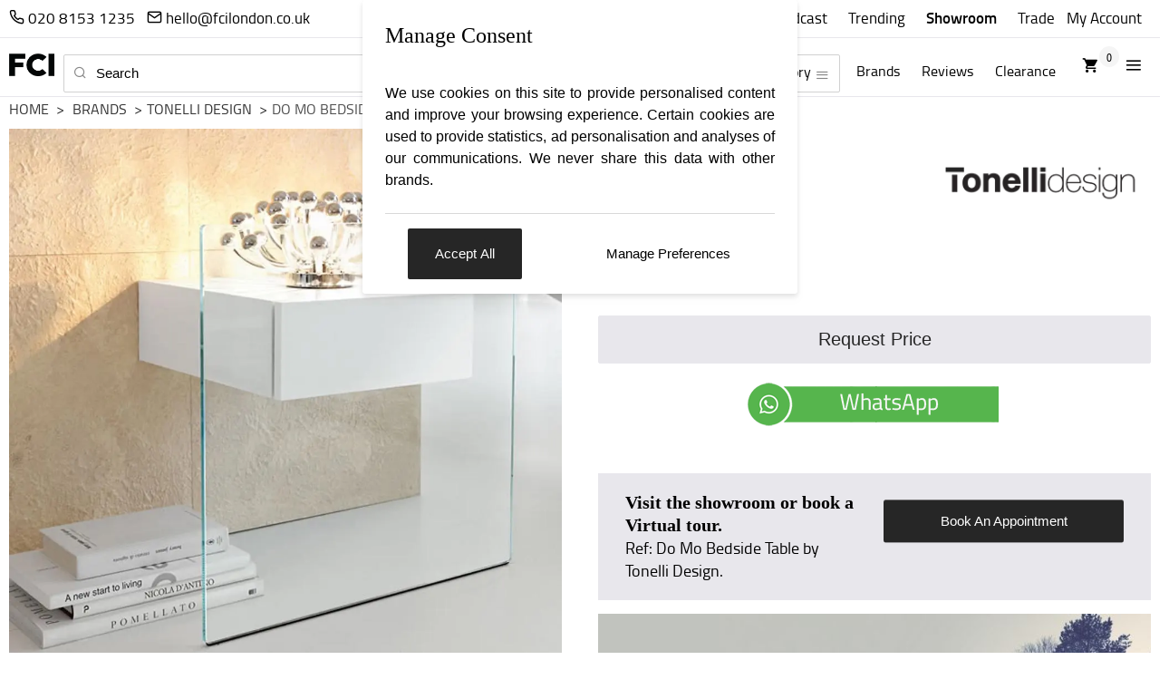

--- FILE ---
content_type: text/html; charset=UTF-8
request_url: https://www.fcilondon.co.uk/do-mo-bedside-table-by-tonelli-design.html
body_size: 15485
content:
<!doctype html><html lang="en-GB">
	<head><script>(function(w,i,g){w[g]=w[g]||[];if(typeof w[g].push=='function')w[g].push(i)})
(window,'GTM-MHZ76M','google_tags_first_party');</script><script>(function(w,d,s,l){w[l]=w[l]||[];(function(){w[l].push(arguments);})('set', 'developer_id.dYzg1YT', true);
		w[l].push({'gtm.start':new Date().getTime(),event:'gtm.js'});var f=d.getElementsByTagName(s)[0],
		j=d.createElement(s);j.async=true;j.src='/7b50/';
		f.parentNode.insertBefore(j,f);
		})(window,document,'script','dataLayer');</script>
		<title>Do Mo Bedside Table | Tonelli Design | FCI London</title>
<link rel="canonical" href="https://www.fcilondon.co.uk/do-mo-bedside-table-by-tonelli-design.html">
<meta name="viewport" content="width=device-width, initial-scale=1">
<meta name="keywords" content="Do Mo, Bedside Table, Tonelli Design">
<meta name="description" content="DoMo by Tonelli Design, the wall mounted bedside table is composed of a frame in solid rustic oak with a glass shelf and is available in different finishes.">

<!-- OG Tag Implementation -->
<meta property="og:url" content="https://www.fcilondon.co.uk/do-mo-bedside-table-by-tonelli-design.html">
<meta property="og:type" content="website">
<meta property="og:title" content="Do Mo Bedside Table | Tonelli Design | FCI London">
<meta property="og:description" content="DoMo by Tonelli Design, the wall mounted bedside table is composed of a frame in solid rustic oak with a glass shelf and is available in different finishes.">
<meta property="og:logo" content="https://www.fcilondon.co.uk/site-assets/img/logos/logo-horizontal-text.png">
<meta property="og:image" content="https://www.fcilondon.co.uk/site-assets/product-images/tonelli-design/do-mo-bedside-table-by-tonelli-design-1.jpg"/>
<!-- OG Tag Implementation Twitter -->
<meta name="twitter:card" content="summary_large_image">
<meta name="twitter:domain" content="fcilondon.co.uk">
<meta name="twitter:url" content="/do-mo-bedside-table-by-tonelli-design.html">
<meta name="twitter:title" content="Do Mo Bedside Table | Tonelli Design | FCI London">
<meta name="twitter:description" content="DoMo by Tonelli Design, the wall mounted bedside table is composed of a frame in solid rustic oak with a glass shelf and is available in different finishes.">
<meta name="twitter:image" content="https://www.fcilondon.co.uk/site-assets/product-images/tonelli-design/do-mo-bedside-table-by-tonelli-design-1.jpg"/>
<link rel="shortcut icon" href="/favicon.png">
<link rel="apple-touch-icon" href="/apple-touch-icon.png">
<link rel="preconnect" href="https://www.fcilondon.co.uk">
<link rel="preconnect" href="https://www.googletagmanager.com">
<link rel="preconnect" href="https://www.googleadservices.com">
<link rel="preconnect" href="https://www.google-analytics.com">
<link rel="preconnect" href="https://challenges.cloudflare.com">

<!-- Preload Titillium fonts (hosted on server) -->
<link rel="preload" href="/site-assets/fonts/titillium/titilliumweb-semibold_0-webfont.woff2" as="font" type="font/woff2" crossorigin>
<link rel="preload" href="/site-assets/fonts/titillium/titilliumweb-regular_0-webfont.woff2" as="font" type="font/woff2" crossorigin>

<!-- Preload icon font -->
<link rel="preload" href="/site-assets/font-icons/fonts/icomoon.ttf?uo8nu" as="font" type="font/ttf" crossorigin>

<link rel="stylesheet" href="/site-assets/css/style.css?v=102">
<link rel="stylesheet" href="/style.css?v=102">
<link rel="stylesheet" href="/site-assets/css/zaraz-consent.css?v=2">

<script src="/site-assets/js/libs/jquery-3.6.0.min.js"></script>

<script> var attribjson = {"attribs":[],"sellable":0,"price":852,"tradeprice":682,"tradefactor":0.8000000000000000444089209850062616169452667236328125,"prices":[],"sku":"tonelli-design-067"}</script><script> 
	var headerCartNo = 0;
	//remove header cart no and add cart jSon instead here!
	var tradeUsersID = 0;
	var tradeUsersNM = '';
	var tradeMFRA = 0;
	var tradeUsersLN = '';
	var tradeUsersEmail = '';
	var tradeUsersPhone = '0';
</script>
<!-- Google Tag Manager -->
<script>(function(w,d,s,l,i){w[l]=w[l]||[];w[l].push({'gtm.start':
	new Date().getTime(),event:'gtm.js'});var f=d.getElementsByTagName(s)[0],
	j=d.createElement(s),dl=l!='dataLayer'?'&l='+l:'';j.async=true;j.src=
	'https://www.googletagmanager.com/gtm.js?id='+i+dl;f.parentNode.insertBefore(j,f);
})(window,document,'script','dataLayer','GTM-MHZ76M');</script>
<!-- End Google Tag Manager -->		<script src="/site-assets/js/web.products-v1.js?v=4"></script>
		<script src="https://challenges.cloudflare.com/turnstile/v0/api.js" async defer></script>
		<style>
			#productaddinfo {color:#000; font-size:1.2em;}
			#productaddinfo a{text-decoration:underline;}
			.product-desc-content h1 {
				font-size: 120%;
				margin-bottom: 5px;
			}
		</style>
		<script>
var fciwljs = {
	
	init: function () {
		if (tradeUsersNM) return false;
		fciwljs.updateProdListDOM();
		fciwljs.updateProdEachDOM();
	},

	// adjust brand / cat listing page
	updateProdListDOM: function () {
		if (!$('.product-list-block').length) return;
		$('.product-list-block').on('DOMNodeInserted', function(ele) { 
			fciwljs.attachAddProj($(ele.target));
		}).find('.product-list-each').each(function () {
			fciwljs.attachAddProj($(this));
		}) ;
	},

	attachAddProj: function (node) {
		if ((!node.hasClass('product-list-each'))||(node.hasClass('thumbnail-block'))) return; 
		var addBtn = $('<div class="btn btn-sm myacc-add-btn wl-button-ele" title="Add to Wishlist">'+
					   '<b><span class="icon-heart"></span></b></div>').appendTo(node);
		var pContent = addBtn.closest('.product-list-each').find('.product-list-content div')
		var prodName = pContent.eq(1).text();
		if (location.pathname=='/search.html') prodName = pContent.eq(0).text();
		var prodURL = addBtn.closest('.product-list-each').attr('href');
		fciwljs.attachRboxAddTobtn(addBtn, prodName, prodURL);
	},

	updateProdEachDOM: function () {
		if (!$('.product-customise-block').length) return;
		var tradeBtn = $('.product-desc-img [href="/signup-trade.html"]');
		var addBtn = $('<div class="btn btn-red full-width wl-button-ele"><span class="icon-heart"></span> Wishlist</div>');
		tradeBtn.after(addBtn).remove();
		fciwljs.attachRboxAddTobtn(addBtn, $('.product-desc-content h1').text(),location.pathname);
		// $('.landing-sign-up').remove();

	},

	attachRboxAddTobtn: function (addBtn, prodName, prodURL) {
		addBtn.rbox({
			'layoutcustom' : 'rbox-overlay-sm',
			'closeonoverlay' : false,
			'type': 'html',
			'html' : $('#js-add-to-wishlist-rbox').html(),
			'onopen': function() {
				var form = $('.rbox-content form');
				form.parent().find('h2 span').text(prodName);
				form.find('[name="url"]').val(prodURL);
				form.find('[name="fname"]').val(localStorage.getItem('wlname'));
				form.find('[name="email"]').val(localStorage.getItem('wlemail'));
				form.submit(function(e) {	
					e.preventDefault();
					form.hide().next().show();
					localStorage.setItem('wlname',form.find('[name="fname"]').val());
					localStorage.setItem('wlemail',form.find('[name="email"]').val());
					var url = '/api?action=createwl';
					$.post(url,form.serialize(),function(data) {
						form.show().next().hide();
						if (data=='sent') {
							// email sent 1st add
							form.html($('#add-to-wishlist-message').html());
							form.find('.alert').addClass('alert-info')
								.html("We've sent you an email.<br>Please click on the link in the email to "+
									  "create your wish list.<br>This only has to be done once.");
							window.dataLayer = window.dataLayer || [];
							window.dataLayer.push({ 'formID': 'wishlistform', 'event': 'formsubmit'});
							form.find('.btn').html('Got it').click(function () {
								$('.rbox-close').click();
								return false;
							});
						} else if (data=='added') {	
							form.html($('#add-to-wishlist-message').html());
							form.find('.alert').addClass('alert-warning')
								.html("You haven't confirmed your email address yet.<br>Please click on the "+
									  "link in the email to create your wish list.<br>"+
									  "This only has to be done once.");
							form.find('.btn').html('Got it').click(function () {
								$('.rbox-close').click();
								return false;
							});
								
						} else if (data=='alreadyuser') {
							// already a user ask to login
							form.html($('#add-to-wishlist-message').html());
							form.find('.alert').addClass('alert-info')
								.html('This email is already registered with an account. '+
									'Please login first.');
							form.find('.btn').html('Login')
								.prop('href', '/sign-in.html');
						} else if (data=='inactive') {
							// 	inactive
							form.html($('#add-to-wishlist-message').html());
							form.find('.alert').addClass('alert-error')
								.html('There is an issue with this account. '+
									'Please contact us to have it resolved.');
							form.find('.btn').html('Contact us')
								.prop('href', '/about-us/map-and-directions.html');
						} else alert('Error: '+data);
					}).fail( function() { 
						form.show().next().hide();
						alert('Failed: The request failed.'); 
					});
					return false;
				});
			},
		});
	},

};
$(function() {
	fciwljs.init();
});
</script>
<script id="js-add-to-wishlist-rbox" type="text/html">
<div class="landing-sign-up grey-mist-bg spacing-2">
	<h2 class="text-center">Add <span></span></h2>
	<form class="wishlist" action="#" method="POST">
		<div class="row"><div class="field-block col col-6">
			<input required type="text" name="fname" placeholder="First Name" class="input-text font-uppercase">
		</div><div class="field-block col col-6">
			<input required name="email" type="email" placeholder="Email" class="input-text font-uppercase">
		</div></div>
		<div class="row"><div class="field-block col col-12">
			<input class="btn font-uppercase full-width" type="submit" value="Add to Wishlist">
			<input type="hidden" name="url">
		</div></div>
	</form>
	<h2 class="text-center hide">Loading ... please wait<br><br>
		<img src="/site-assets/img/ajax-loader-bar.gif"></h2>
</div>
</script>
<script id="add-to-wishlist-message" type="text/html">
<div class="spacing-v">
	<div class="alert alert-info"></div>
	<div class="spacing-v"></div>
	<div class="text-center"><a href="#" class="btn"></a></div>
</div>
</script>	<script data-cfasync="false" nonce="5396e301-35b8-4c80-9fe7-2ba4b8f16283">try{(function(w,d){!function(j,k,l,m){if(j.zaraz)console.error("zaraz is loaded twice");else{j[l]=j[l]||{};j[l].executed=[];j.zaraz={deferred:[],listeners:[]};j.zaraz._v="5874";j.zaraz._n="5396e301-35b8-4c80-9fe7-2ba4b8f16283";j.zaraz.q=[];j.zaraz._f=function(n){return async function(){var o=Array.prototype.slice.call(arguments);j.zaraz.q.push({m:n,a:o})}};for(const p of["track","set","debug"])j.zaraz[p]=j.zaraz._f(p);j.zaraz.init=()=>{var q=k.getElementsByTagName(m)[0],r=k.createElement(m),s=k.getElementsByTagName("title")[0];s&&(j[l].t=k.getElementsByTagName("title")[0].text);j[l].x=Math.random();j[l].w=j.screen.width;j[l].h=j.screen.height;j[l].j=j.innerHeight;j[l].e=j.innerWidth;j[l].l=j.location.href;j[l].r=k.referrer;j[l].k=j.screen.colorDepth;j[l].n=k.characterSet;j[l].o=(new Date).getTimezoneOffset();if(j.dataLayer)for(const t of Object.entries(Object.entries(dataLayer).reduce((u,v)=>({...u[1],...v[1]}),{})))zaraz.set(t[0],t[1],{scope:"page"});j[l].q=[];for(;j.zaraz.q.length;){const w=j.zaraz.q.shift();j[l].q.push(w)}r.defer=!0;for(const x of[localStorage,sessionStorage])Object.keys(x||{}).filter(z=>z.startsWith("_zaraz_")).forEach(y=>{try{j[l]["z_"+y.slice(7)]=JSON.parse(x.getItem(y))}catch{j[l]["z_"+y.slice(7)]=x.getItem(y)}});r.referrerPolicy="origin";r.src="/cdn-cgi/zaraz/s.js?z="+btoa(encodeURIComponent(JSON.stringify(j[l])));q.parentNode.insertBefore(r,q)};["complete","interactive"].includes(k.readyState)?zaraz.init():j.addEventListener("DOMContentLoaded",zaraz.init)}}(w,d,"zarazData","script");window.zaraz._p=async d$=>new Promise(ea=>{if(d$){d$.e&&d$.e.forEach(eb=>{try{const ec=d.querySelector("script[nonce]"),ed=ec?.nonce||ec?.getAttribute("nonce"),ee=d.createElement("script");ed&&(ee.nonce=ed);ee.innerHTML=eb;ee.onload=()=>{d.head.removeChild(ee)};d.head.appendChild(ee)}catch(ef){console.error(`Error executing script: ${eb}\n`,ef)}});Promise.allSettled((d$.f||[]).map(eg=>fetch(eg[0],eg[1])))}ea()});zaraz._p({"e":["(function(w,d){})(window,document)"]});})(window,document)}catch(e){throw fetch("/cdn-cgi/zaraz/t"),e;};</script></head>
	<body>
		<noscript>
	<iframe src="https://www.googletagmanager.com/ns.html?id=GTM-MHZ76M" loading="lazy" height="0" width="0" style="display:none;visibility:hidden"></iframe>
</noscript>
<header id="page-header">
	<div class="header-top-wrap white-bg">
		<div class="container">
			<div id="header-top" class="clearfix">
				<nav>
					<ul id="top-nav" style="height: 34px">
						<li class="top-nav-tel mob-trade">
							<a href="tel:+442081531235" aria-label="Call us on 020 8153 1235"><span class="icon-phone"></span><span class="sm-hide"> 020 8153 1235</span></a>
							<a href="/cdn-cgi/l/email-protection#88e0ede4e4e7c8eeebe1e4e7e6ece7e6a6ebe7a6fde3" aria-label="Email us at hello@fcilondon.co.uk"><span class="icon-mail"></span><span class="sm-hide"> <span class="__cf_email__" data-cfemail="335b565f5f5c7355505a5f5c5d575c5d1d505c1d4658">[email&#160;protected]</span></span></a>
						<li><a href="/book-a-showroom-visit.html" class="top-nav-link-sm">Book An Appointment</a></li>
						<li><a href="/trade/podcast/" class="top-nav-link-sm">Podcast</a></li>
						<li class="mob-trade nologin-links"><a href="/trending/" class="top-nav-link-sm">Trending</a></li>
						<li class="mob-trade nologin-links"><a href="/about-us/map-and-directions.html" class="top-nav-link-sm"><strong>Showroom</strong></a></li>
						<li class="mob-trade nologin-links"><a href="/signup-trade.html" class="top-nav-link-sm">Trade</a></li>
						<li class="top-nav-tel nologin-links"><a href="/sign-in.html">My Account</a></li>
					</ul>
				</nav>
			</div>
		</div>
	</div> <!-- /.header-top-wrap -->
	<div class="container white-bg">
		<div id="header-nav" class="clearfix">
			<a href="/" class="fci-logo">
				<picture>
					<source srcset="/cdn-cgi/image/quality=75,f=auto/site-assets/img/logos/logo.png" type="image/png" width="50" height="25">
					<source srcset="/cdn-cgi/image/quality=75,f=auto/site-assets/img/logos/logo.webp" type="image/webp" width="50" height="25">
					<img src="/cdn-cgi/image/quality=75,f=auto/site-assets/img/logos/logo.png" alt="FCI London Logo" width="50" height="25">
				</picture>
			</a>
			<form method="GET" action="/search.html" autocomplete="off">
				<div class="header-nav-form flex">
					<div class="input-icon-wrap">
						<button class="input-icon icon-search btn-reset" aria-label="search button" aria-hidden="true"></button>
						<input type="text" id="search-term" name="term" 
							   class="input-text header-search-form-input" 
							   placeholder="Search" required>
						<span id="menu-trigger"><label>Browse by category</label> 
							<span class="input-icon icon-menu btn-reset"></span></span>
					</div>
				</div>
			</form>
			<!-- Start MOBILE MENU --> 
			<div class="main-nav-sm js-main-nav-sm">
				<div class="clearfix">
					<span class="icon-x main-nav-sm-close"></span>
				</div>
				<ul class="nav-sm js-nav-sm">
					<li><a href="/book-a-showroom-visit.html" class="top-nav-link-sm">Book An Appointment</a></li>
					<li><a href="/about-us/map-and-directions.html" class="top-nav-link-sm">Showroom</a></li>
					<li><a href="/trade/podcast/" class="top-nav-link-sm">Podcast</a></li>
					<li><a href="/trending/" class="top-nav-link-sm">Trending</a></li>
					<li><a href="/testimonials.html" class="top-nav-link-sm">Reviews</a></li>
					<li><a href="/furniture/wardrobes/">Wardrobes</a>
						<ul>
							<!-- Wardrobes SUB MENU -->
							<li><a href="/fitted-wardrobes.html">Fitted Wardrobes</a></li>
							<li><a href="/built-in-wardrobes.html">Built-In Wardrobes</a></li>
							<li><a href="/corner-wardrobe.html">Corner Wardrobes</a></li>
							<li><a href="/walk-in-wardrobe.html">Walk In Wardrobes</a></li>
							<li><a href="/furniture/wardrobes/">More Wardrobes</a></li>
						</ul>
					</li>
					<li><a href="/furniture/">Furniture</a>
						<ul>
							<li><a href="/furniture/seating/#sort=popular">Seating</a>
								<ul>
									<!-- SEATING SUB MENU --> 
									<li><a href="/furniture/seating/armchairs/">Armchairs</a></li>
									<li><a href="/furniture/seating/bar-stools/">Bar Stools</a></li>
									<li><a href="/furniture/seating/dining-chairs/">Dining Chairs</a></li>
									<li><a href="/furniture/seating/recliners-and-loungers/">Recliners</a></li>
									<li><a href="/furniture/seating/sofas/">Sofas</a></li>
									<li><a href="/furniture/seating/#sort=popular">More Seating</a></li>
								</ul>
							</li>
							<li><a href="/furniture/tables/#sort=popular">Tables &amp; Desks</a>
								<ul>
									<!-- TABLES AND DESKS SUB MENU -->
									<li><a href="/furniture/tables/coffee-tables/">Coffee Tables</a></li>
									<li><a href="/furniture/tables/console-tables/">Console Tables</a></li>
									<li><a href="/furniture/tables/dining-tables/">Dining Tables</a></li>
									<li><a href="/furniture/tables/side-and-end-tables/">Side Tables</a></li> 
									<li><a href="/furniture/tables/extending-tables/">Extending Tables</a></li>
									<li><a href="/furniture/tables/#sort=popular">More Tables</a></li>
								</ul>
							</li>
							<li><a href="/furniture/bedroom/#sort=popular">Bedroom</a>
								<ul>
									<!-- BEDROOM SUB MENU --> 
									<li><a href="/furniture/tables/bedside-tables/">Bedside Table</a></li>
									<li><a href="/furniture/bedroom/double-beds/">Double Beds</a></li>
									<li><a href="/furniture/bedroom/dressing-table/">Dressing Table</a></li>
									<li><a href="/furniture/bedroom/storage/">Storage</a></li>
									<li><a href="/furniture/bedroom/#sort=popular">More Bedroom</a></li>
								</ul>
							</li>  
							<li><a href="/furniture/tv-books-and-storage/#sort=popular">Storage &amp; Living</a>
								<ul>
									<!-- STORAGE AND LIVING SUB MENU --> 
									<li><a href="/furniture/tv-books-and-storage/bookcases-and-libraries/">Bookcases</a></li>
									<li><a href="/furniture/tv-books-and-storage/display-and-drinks-cabinets/">Display Cabinets</a></li>
									<li><a href="/furniture/tv-books-and-storage/bar-trolleys/">Bar Trolleys</a></li>
									<li><a href="/furniture/tv-books-and-storage/shelving/">Shelving</a></li>
									<li><a href="/furniture/tv-books-and-storage/sideboards/">Sideboards</a></li>
									<li><a href="/furniture/tv-books-and-storage/tv-wall-units/">TV Wall Units</a></li>
									<li><a href="/furniture/tv-books-and-storage/#sort=popular">More Storage</a></li>
								</ul>
							</li>
							<li><a href="/accessories/#sort=popular">Accessories</a>
								<ul>
									<!-- Accessories SUB MENU --> 
									<li><a href="/accessories/mirrors/">Mirrors</a></li>
									<li><a href="/accessories/rugs/">Rugs</a></li>
									<li><a href="/accessories/#sort=popular">More Accessories</a></li>
								</ul>
							</li>
							<li><a href="/kitchens/#sort=popular">Kitchens</a>
								<ul>
									<!-- Appliances SUB MENU --> 
									<li><a href="/kitchens/cabinets/">Cabinets</a></li>
									<li><a href="/kitchens/appliances/">Appliances</a></li>
								</ul>
							</li>
							<li><a href="/brands/ex-display/#sort=popular">Ex-Display</a></li>
							<li><a href="/lighting/#sort=popular">Lighting</a></li>
							<li><a href="/furniture/office/#sort=popular">Office</a></li>
						</ul>
					</li>
					<li><a href="/furniture/outdoor/#sort=popular">Outdoor</a>
						<ul>
							<!-- OUTDOOR SUB MENU --> 
							<li><a href="/furniture/outdoor/sofa/">Outdoor Sofas</a></li>
							<li><a href="/furniture/outdoor/sun-loungers/">Outdoor Sun Loungers</a></li>
							<li><a href="/furniture/outdoor/armchair/">Outdoor Armchairs</a></li>
							<li><a href="/furniture/outdoor/tables/">Outdoor Tables</a></li>
							<li><a href="/furniture/outdoor/seating/">Outdoor Seating</a></li>
							<li><a href="/furniture/outdoor/#sort=popular">More Outdoor</a></li>
						</ul>
					</li>
					<li><a href="/brands/">Trending Brands</a>
						<ul>
							<!-- BRANDS SUB MENU --> 
							<li><a href="/brands/cattelan-italia/">Cattelan Italia</a></li>
							<li><a href="/brands/logo/">Logo</a></li>
							<li><a href="/brands/gamma-and-dandy/">Gamma &amp; Dandy</a></li>
							<li><a href="/brands/al2/">AL2</a></li>
							<li><a href="/brands/naos/">Naos</a></li>
							<li><a href="/brands/">All Brands</a></li>
						</ul>
					</li>
					<li><a href="/services.html">Services</a>
						<ul>
							<!-- SERVICES SUB MENU --> 
							<li><a href="/interior-design.html">Interior Design</a></li>
							<li><a href="/signup-trade.html">Trade</a></li>
							<li><a href="/interior-design-service/3d-cgi.html">3D CGI</a></li>
							<li><a href="/stone/">Stone</a></li>
							<li><a href="/services.html">More Services</a></li>
						</ul>
					</li>
					<li><a href="/blog/">Blog</a>
						<ul>
							<!-- BLOG SUB MENU --> 
							<li><a href="/blog/fitted-wardrobes/">Fitted Wardrobes</a></li>
							<li><a href="/blog/sofas/">Luxury Sofas</a></li>
							<li><a href="/blog/rugs/">Luxury Rugs</a></li>
							<li><a href="/blog/furniture-store/">Luxury Furniture Store</a></li>
							<li><a href="/blog/bedroom-furniture/">Luxury Bedroom</a></li>
							<li><a href="/blog/">All Blogs</a></li>
						</ul>
					</li>
					<li><a href="/about-us.html">About us</a></li>
					<li><a href="/checkout">My Cart <span class="cart-number"></span></a></li>
					<li><a href="/sign-in.html">My Account</a></li>
				</ul>
			</div>
			<!-- End MOBILE MENU --> 
			<div class="main-nav">
				<nav>
					<ul>
						<li><a href="/brands/" class="parent-nav">Brands</a></li>
						<li><a href="/testimonials.html" class="parent-nav">Reviews</a></li>
						<li><a href="/brands/ex-display/" class="parent-nav">Clearance</a></li>
					</ul>
				</nav>
			</div>
			<div class="icon-links">
				<nav>
					<ul>
						<li><a href="/checkout" class="header-cart-wrap"><span class="icon-shopping_cart"></span><span class="header-cart-number"></span></a></li>
						<li><a href="" class="menu-link js-menu-link"><span class="icon-menu"></span></a></li>
					</ul>
				</nav>
			</div>
		</div>
	</div> <!-- /#header-nav -->
</header>
<nav id="search-dd">
	<div id="autocomplete-list-dd" class="container clearfix">
		<div class="col col-12 col-4-mid col-4-lg mb-20">
			<ul id="autocomplete-pagelist-dd">
				<li><a href="#"></a></li>
			</ul>
			<a class="btn-in-search" href="/book-a-showroom-visit.html" target="_blank">
				<div class="font-uppercase">Book Showroom Visit</div>
			</a>
		</div>
		<div class="col col-12 col-8-mid col-8-lg">
			<div id="autocomplete-prodlist-dd" class="swatch-block row-sm">
				<a href="#" class="swatch-each col-sm"><img src="">
					<div class="swatch-each-detail">
						<div class="swatch-each-view"></div>
						<div class="swatch-each-price"></div>
					</div>
				</a>
			</div>
		</div>
	</div>
	<div id="cat-list-dd" class="container">
		<ul>
			<!-- WARDROBES SUB MENU -->
			<li><a href="/furniture/wardrobes/">Wardrobes</a></li>
			<li><a href="/fitted-wardrobes.html">Fitted Wardrobes</a></li>
			<li><a href="/built-in-wardrobes.html">Built-In Wardrobes</a></li>
			<li><a href="/corner-wardrobe.html">Corner Wardrobes</a></li>
			<li><a href="/walk-in-wardrobe.html">Walk In Wardrobes</a></li>
			<li><a href="/wardrobes-with-sliding-doors.html">Sliding Door Wardrobes</a></li>
			<li><a href="/furniture/wardrobes/#sort=popular">More Wardrobes</a></li>
		</ul>
		<ul>
			<!-- SEATING SUB MENU --> 
			<li><a href="/furniture/seating/#sort=popular">Seating</a></li>
			<li><a href="/furniture/seating/armchairs/">Armchairs</a></li>
			<li><a href="/furniture/seating/bar-stools/">Bar Stools</a></li>
			<li><a href="/furniture/seating/dining-chairs/">Dining Chairs</a></li>
			<li><a href="/furniture/seating/recliners-and-loungers/">Recliners</a></li>
			<li><a href="/furniture/seating/sofas/">Sofas</a></li>
			<li><a href="/furniture/seating/#sort=popular">More Seating</a></li>
		</ul>
		<ul>
			<!-- TABLES SUB MENU --> 
			<li><a href="/furniture/tables/#sort=popular">Tables &amp; Desks</a></li>
			<li><a href="/furniture/tables/coffee-tables/">Coffee Tables</a></li>
			<li><a href="/furniture/tables/console-tables/">Console Tables</a></li>
			<li><a href="/furniture/tables/dining-tables/">Dining Tables</a></li>
			<li><a href="/furniture/tables/side-and-end-tables/">Side Tables</a></li> 
			<li><a href="/furniture/tables/extending-tables/">Extending Tables</a></li>
			<li><a href="/furniture/tables/#sort=popular">More Tables &amp; Desks</a></li>
		</ul>
		<ul>
			<!-- Bedroom SUB MENU --> 
			<li><a href="/furniture/bedroom/#sort=popular">Bedroom</a></li>
			<li><a href="/furniture/tables/bedside-tables/">Bedside Tables</a></li>
			<li><a href="/furniture/bedroom/double-beds/">Double Beds</a></li>
			<li><a href="/furniture/bedroom/single-beds/">Single Beds</a></li>
			<li><a href="/furniture/bedroom/dressing-table/">Dressing Tables</a></li>
			<li><a href="/furniture/bedroom/storage/">Storage</a></li>
			<li><a href="/furniture/bedroom/#sort=popular">More Bedroom</a></li>
		</ul>
		<ul>
			<!-- TV, Books and Storage SUB MENU --> 
			<li><a href="/furniture/tv-books-and-storage/#sort=popular">Storage &amp; Living</a></li>
			<li><a href="/furniture/tv-books-and-storage/bookcases-and-libraries/">Bookcases</a></li>
			<li><a href="/furniture/tv-books-and-storage/display-and-drinks-cabinets/">Display Cabinets</a></li>
			<li><a href="/furniture/tv-books-and-storage/shelving/">Shelving</a></li>
			<li><a href="/furniture/tv-books-and-storage/sideboards/">Sideboards</a></li>
			<li><a href="/furniture/tv-books-and-storage/tv-wall-units/">TV Wall Units</a></li>
			<li><a href="/furniture/tv-books-and-storage/#sort=popular">More Stotage</a></li>
		</ul>
		<ul>
			<!-- OUTDOOR SUB MENU --> 
			<li><a href="/furniture/outdoor/#sort=popular">Outdoor</a></li>
			<li><a href="/furniture/outdoor/sofa/">Outdoor Sofas</a></li>
			<li><a href="/furniture/outdoor/sun-loungers/">Outdoor Sun Loungers</a></li>
			<li><a href="/furniture/outdoor/armchair/">Outdoor Armchairs</a></li>
			<li><a href="/furniture/outdoor/tables/">Outdoor Tables</a></li>
			<li><a href="/furniture/outdoor/seating/">Outdoor Seating</a></li>
			<li><a href="/furniture/outdoor/#sort=popular">More Outdoor</a></li>
		</ul>
		<ul>
			<!-- Appliances SUB MENU --> 
			<li><a href="/kitchens/#sort=popular">Kitchens</a></li>
			<li><a href="/kitchens/cabinets/">Cabinets</a></li>
			<li><a href="/kitchens/appliances/">Appliances</a></li>
			<li><a href="/kitchens/#sort=popular">More Kitchens</a></li>
		</ul>
		<ul>
			<!-- Accessories SUB MENU --> 
			<li><a href="/accessories/#sort=popular">Accessories</a></li>
			<li><a href="/accessories/rugs/">Rugs</a></li>
			<li><a href="/accessories/mirrors/">Mirrors</a></li>
			<li><a href="/accessories/#sort=popular">More Accessories</a></li>
		</ul>
		<ul>
			<!-- OFFICE SUB MENU --> 
			<li><a href="/furniture/office/#sort=popular">Office</a></li>
			<li><a href="/furniture/office/task-chairs/">Task Chairs</a></li>
			<li><a href="/furniture/office/desks/">Desks</a></li>
			<li><a href="/furniture/office/storage/">Storage</a></li>
			<li><a href="/furniture/office/#sort=popular">More Office</a></li>
		</ul>
		<ul>
			<!-- Lighting SUB MENU -->
			<li><a href="/lighting/#sort=popular">Lighting</a></li>
			<li><a href="/lighting/chandeliers/">Chandeliers</a></li>
			<li><a href="/lighting/floor-lamps/">Floor Lamps</a></li>
			<li><a href="/lighting/pendant-and-suspension/">Suspension Lamps</a></li>
			<li><a href="/lighting/table-lamps/">Table Lamps</a></li>
			<li><a href="/lighting/#sort=popular">More Lighting</a></li>
		</ul>		
		<ul>
			<!-- Services SUB MENU -->
			<li><a href="/services.html">Services</a></li>
			<li><a href="/interior-design.html">Interior Design</a></li>
			<li><a href="/signup-trade.html">Trade</a></li>
			<li><a href="/interior-design-service/3d-cgi.html">3D CGI</a></li>
			<li><a href="/stone/">Stone</a></li>
			<li><a href="/services.html">More Services</a></li>
		</ul>
		<ul>
			<!-- Blog SUB MENU -->
			<li><a href="/blog/">Blog</a></li>
			<li><a href="/blog/fitted-wardrobes/">Fitted Wardrobes</a></li>
			<li><a href="/blog/sofas/">Luxury Sofas</a></li>
			<li><a href="/blog/rugs/">Luxury Rugs</a></li>
			<li><a href="/blog/furniture-store/">Luxury Furniture Store</a></li>
			<li><a href="/blog/">All Blogs</a></li>
		</ul>
	</div>
</nav>
<script data-cfasync="false" src="/cdn-cgi/scripts/5c5dd728/cloudflare-static/email-decode.min.js"></script><script> 
	$('.header-cart-number').text(headerCartNo);
	$('.cart-number').text("( "+headerCartNo+" )");
	if (tradeUsersNM) {
		$('#top-nav .nologin-links').remove();
		$('#top-nav').append(
			'<li class="top-nav-tel mob-trade"><a href="/api?action=logout&target=web" title="Logout" class="top-nav-link-sm">Hi, <strong>'+
			tradeUsersNM+'</strong></a></li>');
	}
</script>
<!-- End HEADER BLOCK -->		<main class="main"><div class="container ">
	<div class="breadcrumb-block">
		<a href="/" class="breadcrumb-each">Home</a>
		<a href="/brands/" class="breadcrumb-each">Brands</a><a href="/brands/tonelli-design/" class="breadcrumb-each">Tonelli Design</a><a href="#" class="breadcrumb-each breadcrumb-each-active">Do Mo Bedside Table</a>
	</div>
</div><script type="application/ld+json">
{
  "@context": "https://schema.org/", 
  "@type": "BreadcrumbList", 
  "itemListElement": [{
    "@type": "ListItem", 
    "position": 1, 
    "name": "Home",
    "item": "https://www.fcilondon.co.uk/"  
  },
  {"@type": "ListItem","position": 2,"name": "Brands",
								"item": "https://www.fcilondon.co.uk/brands/"},{"@type": "ListItem","position": 3,"name": "Tonelli Design",
								"item": "https://www.fcilondon.co.uk/brands/tonelli-design/"},{"@type": "ListItem","position": 4,"name": "Do Mo Bedside Table",
								"item": "https://www.fcilondon.co.uk/do-mo-bedside-table-by-tonelli-design.html"}
  ]
}
</script>
<style>
	.whatsapp-chat img {
    display: none!important;
</style><div class="container hide">
	<div class="breadcrumb-block">
		<a href="/" class="breadcrumb-each">Home</a>
		<a href="/furniture/" class="breadcrumb-each">Furniture</a><a href="/furniture/tables/" class="breadcrumb-each">Tables</a><a href="/furniture/tables/bedside-tables/" class="breadcrumb-each">Bedside Tables</a><a href="#" class="breadcrumb-each breadcrumb-each-active">Do Mo Bedside Table</a>
	</div>
</div><script type="application/ld+json">
{
  "@context": "https://schema.org/", 
  "@type": "BreadcrumbList", 
  "itemListElement": [{
    "@type": "ListItem", 
    "position": 1, 
    "name": "Home",
    "item": "https://www.fcilondon.co.uk/"  
  },
  {"@type": "ListItem","position": 2,"name": "Furniture",
								"item": "https://www.fcilondon.co.uk/furniture/"},{"@type": "ListItem","position": 3,"name": "Tables",
								"item": "https://www.fcilondon.co.uk/furniture/tables/"},{"@type": "ListItem","position": 4,"name": "Bedside Tables",
								"item": "https://www.fcilondon.co.uk/furniture/tables/bedside-tables/"}
  ]
}
</script>
<style>
	.whatsapp-chat img {
    display: none!important;
</style><section>
	<div class="container">
		<div class="product-desc-block">
			<div class="row-lg">
				<div class="col-lg col-12 col-6-mid product-desc-slider">
					<div class="product-desc-img">
						<ul id="js-light-slider-product"><li data-thumb="/cdn-cgi/image/width=100,quality=75,f=auto/site-assets/product-images/tonelli-design/do-mo-bedside-table-by-tonelli-design-1.jpg">
						<img 
							width="1000" 
							height="1000" 
							src="/cdn-cgi/image/width=1000,quality=75,f=auto/site-assets/product-images/tonelli-design/do-mo-bedside-table-by-tonelli-design-1.jpg" 
							srcset="
								/cdn-cgi/image/width=400,quality=75,f=auto/site-assets/product-images/tonelli-design/do-mo-bedside-table-by-tonelli-design-1.jpg 400w,
								/cdn-cgi/image/width=800,quality=75,f=auto/site-assets/product-images/tonelli-design/do-mo-bedside-table-by-tonelli-design-1.jpg 800w,
								/cdn-cgi/image/width=1200,quality=75,f=auto/site-assets/product-images/tonelli-design/do-mo-bedside-table-by-tonelli-design-1.jpg 1200w"
							sizes="(max-width: 600px) 400px, (max-width: 1200px) 800px, 1200px"
							alt="Do Mo Bedside Table by Tonelli Design" 
							title="Do Mo Bedside Table | Tonelli Design | FCI London" 
							class="img-thumbnail" 
							loading="lazy">
						</li></ul>
						
						<div class="spacing-half-v"></div>
						<div class="row">
							<div class="col col-6">
								<div class="field-block">
									<a target="_blank" href="/signup-trade.html" 
									   class="btn-black font-uppercase full-width btn-trade-tech">Trade Enquiry</a>
								</div>
							</div>
							<div class="col col-6">
								<div class="field-block"> </div>
							</div>
						</div>
					</div>
					<div class="tab-block">
						<div id="prod-details-tabs" class="tab-title-block clearfix">
							<a href="#" class="tab-each col col-4 hide">Product</a>
							<a href="#" class="tab-each col col-12 tab-each-active"><h2 class="font-size-xl">Do Mo Bedside Table description</h2></a>
							<a href="#" class="tab-each col col-4 hide">Notes</a>
						</div>
						<div class="tab-content-block">
							<div class="hide"></div>
							<div class="">The stylish Do Mo Bedside Table by <a href="/brands/tonelli-design/?utm_source=description&utm_medium=brand&utm_campaign=description_text" target="_blank">Tonelli Design</a> is a stunning addition to your dream home. We are expert interior designers who offer customised furniture solutions according to your needs and preferences. This table is made to order with a wide range of options available. We get new options from suppliers all the time and we know which ones to recommend.  Call us for advice or book an appointment to visit <a href="/about-us/map-and-directions.html?utm_source=description&utm_medium=our_showroom&utm_campaign=description_text" target="_blank">our showroom</a> with a qualified design expert.</div>
							<div class="hide"></div>
						</div>
					</div>
					<div class="spacing-v"></div>
					<div class="landing-sign-up grey-mist-bg spacing-2">
						<p class="h2 text-center black"><span class="font-bold">Tonelli Design</span>: <br>Hidden promotions.</p>
						<form id="signup" class="webform" action="#" method="POST">
							<div class="row">
								<div class="field-block col col-6">
									<input type="text" name="fname" placeholder="First Name" 
										   class="input-text" pattern=".{2,255}" required 
										   title="2 to 255 characters">
								</div>
								<div class="field-block col col-6">
									<input type="text" name="lname" placeholder="Last Name" 
										   class="input-text" pattern=".{2,255}" required 
										   title="2 to 255 characters">
								</div>				
							</div>
							<div class="row">
								<div class="field-block col col-6">
									<input type="email" name="email" placeholder="Email" class="input-text" required>
								</div>
								<div class="field-block col col-6">
									<input type="tel" name="phone" placeholder="Phone Number" class="input-text" required>
								</div>
							</div>
							<div class="field-block text-center">
								<input name="gdpr" id="gdpr-signup" type="checkbox" 
									   oninvalid="this.setCustomValidity('You must tick the consent statement before subscribing')" 
									   oninput="this.setCustomValidity('')"
									   class="input-checkbox" required>
								<label for="gdpr-signup" class="input-checkbox-label">
									<span><a href="/privacy-policy.html" target="_blank">Privacy Policy</a> Agreed.</span>
								</label>
							</div>
							<div class="row">
								<div class="field-block col col-12 text-center">
									<div class="cf-turnstile" data-sitekey="0x4AAAAAACEdopBVsRlaTQsO"></div>
								</div>
							</div>
							<div class="row">
								<div class="field-block col col-12">
									<input class="btn font-uppercase full-width" type="submit" value="Never Miss A Deal">
								</div>
							</div>
							<input type="hidden" id="hs_google_click_id" name="hs_google_click_id" value="">
						</form>
						<div>
							<a href="tel:+442081531235" class="color-font"><div class="btn btn-info-sign full-width">For further information or quote, call 020 8153 1235</div></a>
						</div>            
					</div>
				</div>
				<div class="col-lg col-12 col-6-mid product-desc-content-col">
					<div class="product-desc-content">
						<div class="row">
							<div class="col col-7">
								<div class="grey-silver font-family-2 spacing-half-t">
									<h1 style="margin-bottom: 5px;">Do Mo Bedside Table <br>by Tonelli Design</h1>
									<div class="product-delivery-block">
										<span class="product-delivery-icon icon-truck icon-left"></span>
										<span class="font-uppercase font-bold font-size-xs font-family-2">
											Delivery 8-14 Weeks</span>
									</div> 
								</div>
							</div>
							<div class="col col-5 clearfix">
								<img src="/cdn-cgi/image/width=250,quality=75,f=auto/site-assets/brand-images/tonelli-design.png" alt="Tonelli Design logo" class="product-desc-logo" width="250px" height="125px">
							</div>
						</div>
					</div>
					<div class="product-customise-block">
						<div class="spacing"></div>
						<form id="addToCartFRM">
							
							<input type="hidden" id="addToCartQTY" name="addToCartQTY" value="1" />
							<input type="hidden" id="addToCartPID" name="addToCartPID" value="51653" />
							<input type="hidden" id="addToCartPRICE" value="0" name="addToCartPRICE" />
						</form>
						<div class="row spacing-v">
							<div class="col col-7"><div id="prod-price" class="h3 font-family-2">From &pound;852</div></div>
						</div>
						<div class="clearfix"></div>
						
<div class="row field-block">
	<div class="col col-12 col-6-lg spacing-v">
		<div style="font-size:109%;" class="btn font-uppercase full-width rbox-inline-sm-wc" data-rbox-type="inline"
			 data-rbox-inline="#js-rfq-rbox">Request Price</div>
	</div>
	<div class="col col-12 col-6-lg spacing-v text-center">
		<a onclick="$(this).prop('href',$(this).prop('href')+window.location.href);" href="https://api.whatsapp.com/send?phone=447825701695&amp;text=Live%20chat%20with%20an%20expert%20now%20-%20" target="_blank" rel="noreferrer"><img class="whatsappimg-products" src="/site-assets/images/whatsapp-click-to-chat-7.png" alt="WhatsApp Logo" width="280" height="50"></a>
	</div>
</div>

					</div>
					<div id="product-inlinks-block"><div class="row"><div class="col col-6">
					<a href="/blog/category/inspiration/bedrooms/creating-the-best-bedroom-experience/" target="_blank">
					<img width="200" class="article-list-img" src="/cdn-cgi/image/quality=75,f=auto/site-assets/blog/featured/creating-the-best-bedroom-experience.jpg" alt="Creating the Best Bedroom Experience for You" >
					<p>Creating the Best Bedroom Experience for You</p></a></div><div class="col col-6">
					<a href="/blog/category/brands/all-other-brands/tonelli-design-now-available-at-fci-london/" target="_blank">
					<img width="200" class="article-list-img" src="/cdn-cgi/image/quality=75,f=auto/site-assets/blog/featured/tonelli-design-now-available-at-fci-london.jpg" alt="Tonelli Design-Now Available at FCI London" >
					<p>Tonelli Design-Now Available at FCI London</p></a></div></div></div>
				</div>
			</div>
		</div>  
	</div>
	<div class="spacing-v"></div>
	<div class="container"><p class="h2 text-center black">Related Products</p>
		    <ul class="js-carousel-product"><li><a href="/shop/magda-couture-barstool-by-cattelan-italia.html">
					<img src="/cdn-cgi/image/quality=75,f=auto,width=500/site-assets/product-images/cattelan-italia/magda-couture-barstool-by-cattelan-italia-1.jpg" width="500" height="500" loading="lazy" alt="Magda Couture Barstool by Cattelan Italia">
					<div class="product-list-content"><div>Magda Couture Barstool</div>
						<div class="black" data-tradeprice="1043">&pound;1390</div></div></a></li><li><a href="/woody-c-003-01-sideboard-by-fci-clearance.html">
					<img src="/cdn-cgi/image/quality=75,f=auto,width=500/site-assets/product-images//fci-clearance/woody-c-003-01-sideboard-by-fci-clearance-5.jpg" width="500" height="500" loading="lazy" alt="Woody C 003-01 Sideboard By FCI London">
					<div class="product-list-content"><div>Woody C 003-01 Sideboard by Al2</div>
						<div class="black" data-tradeprice="5242">&pound;5518</div></div></a></li><li><a href="/keel-light-bar-stool-by-fci-clearance.html">
					<img src="/cdn-cgi/image/quality=75,f=auto,width=500/site-assets/product-images//fci-clearance/keel-light-bar-stool-by-fci-clearance-6.jpg" width="500" height="500" loading="lazy" alt="Keel Light Bar Stool By FCI London">
					<div class="product-list-content"><div>Keel Light Bar Stool by Potocco</div>
						<div class="black" data-tradeprice="1021">&pound;1075</div></div></a></li><li><a href="/max-wood-dining-chair-by-fci-clearance.html">
					<img src="/cdn-cgi/image/quality=75,f=auto,width=500/site-assets/product-images//fci-clearance/max-wood-dining-chair-by-fci-clearance-1.jpg" width="500" height="500" loading="lazy" alt="Max Wood Dining Chair by FCI London">
					<div class="product-list-content"><div>Max Wood Dining Chair by Italforma</div>
						<div class="black" data-tradeprice="701">&pound;738</div></div></a></li></ul></div>
	<div class="spacing-2-v"></div>
	<div class="container"><p class="h2 text-center black">Related Brand Products</p>
		    <ul class="js-carousel-product"><li><a href="/trasparenza-bookcase-by-tonelli-design.html">
					<img src="/cdn-cgi/image/quality=75,f=auto,width=500/site-assets/product-images/tonelli-design/trasparenza-bookcase-by-tonelli-design-1.jpg" width="500" height="500" loading="lazy" alt="Trasparenza Bookcase by Tonelli Design">
					<div class="product-list-content"><div>Trasparenza Bookcase</div>
						<div class="black" data-tradeprice="0">Request Price</div></div></a></li><li><a href="/amaca-side-table-by-tonelli-design.html">
					<img src="/cdn-cgi/image/quality=75,f=auto,width=500/site-assets/product-images/tonelli-design/amaca-side-table-by-tonelli-design-1.jpg" width="500" height="500" loading="lazy" alt="Amaca Side Table by Tonelli Design">
					<div class="product-list-content"><div>Amaca Side Table</div>
						<div class="black" data-tradeprice="989">From &pound;1236</div></div></a></li><li><a href="/after-9-coffee-table-by-tonelli-design.html">
					<img src="/cdn-cgi/image/quality=75,f=auto,width=500/site-assets/product-images/tonelli-design/after-9-coffee-table-by-tonelli-design-1.jpg" width="500" height="500" loading="lazy" alt="After 9 Coffee Table by Tonelli Design">
					<div class="product-list-content"><div>After 9 Coffee Table</div>
						<div class="black" data-tradeprice="0">Request Price</div></div></a></li><li><a href="/penrose-office-desk-by-tonelli-design.html">
					<img src="/cdn-cgi/image/quality=75,f=auto,width=500/site-assets/product-images/tonelli-design/penrose-office-desk-by-tonelli-design-1.jpg" width="500" height="500" loading="lazy" alt="Penrose Office Desk by Tonelli Design">
					<div class="product-list-content"><div>Penrose Office Desk</div>
						<div class="black" data-tradeprice="1872">From &pound;2340</div></div></a></li><li><a href="/opalina-appendiabiti-coat-stand-by-tonelli-design.html">
					<img src="/cdn-cgi/image/quality=75,f=auto,width=500/site-assets/product-images/tonelli-design/opalina-appendiabiti-coat-stand-by-tonelli-design-1.jpg" width="500" height="500" loading="lazy" alt="Opalina Appendiabiti Coat Stand by Tonelli Design">
					<div class="product-list-content"><div>Opalina Appendiabiti Coat Stand</div>
						<div class="black" data-tradeprice="1133">From &pound;1416</div></div></a></li><li><a href="/autostima-mirror-by-tonelli-design.html">
					<img src="/cdn-cgi/image/quality=75,f=auto,width=500/site-assets/product-images/tonelli-design/autostima-mirror-by-tonelli-design-1.jpg" width="500" height="500" loading="lazy" alt="Autostima Mirror by Tonelli Design">
					<div class="product-list-content"><div>Autostima Mirror</div>
						<div class="black" data-tradeprice="835">From &pound;1044</div></div></a></li><li><a href="/nicchio-side-table-by-tonelli-design.html">
					<img src="/cdn-cgi/image/quality=75,f=auto,width=500/site-assets/product-images/tonelli-design/nicchio-side-table-by-tonelli-design-1.jpg" width="500" height="500" loading="lazy" alt="Nicchio Side Table by Tonelli Design">
					<div class="product-list-content"><div>Nicchio Side Table</div>
						<div class="black" data-tradeprice="576">From &pound;720</div></div></a></li><li><a href="/eden-coffee-table-by-tonelli-design.html">
					<img src="/cdn-cgi/image/quality=75,f=auto,width=500/site-assets/product-images/tonelli-design/eden-coffee-table-by-tonelli-design-1.jpg" width="500" height="500" loading="lazy" alt="Eden Coffee Table by Tonelli Design">
					<div class="product-list-content"><div>Eden Coffee Table</div>
						<div class="black" data-tradeprice="749">From &pound;936</div></div></a></li><li><a href="/rosa-del-deserto-coffee-table-by-tonelli-design.html">
					<img src="/cdn-cgi/image/quality=75,f=auto,width=500/site-assets/product-images/tonelli-design/rosa-del-deserto-coffee-table-by-tonelli-design-1.jpg" width="500" height="500" loading="lazy" alt="Rosa Del Deserto Coffee Table by Tonelli Design">
					<div class="product-list-content"><div>Rosa Del Deserto Coffee Table</div>
						<div class="black" data-tradeprice="1238">From &pound;1548</div></div></a></li><li><a href="/crossover-dining-table-by-tonelli-design.html">
					<img src="/cdn-cgi/image/quality=75,f=auto,width=500/site-assets/product-images/tonelli-design/crossover-dining-table-by-tonelli-design-1.jpg" width="500" height="500" loading="lazy" alt="Crossover Dining Table by Tonelli Design">
					<div class="product-list-content"><div>Crossover Dining Table</div>
						<div class="black" data-tradeprice="0">Request Price</div></div></a></li><li><a href="/guidoriccio-mirror-by-tonelli-design.html">
					<img src="/cdn-cgi/image/quality=75,f=auto,width=500/site-assets/product-images/tonelli-design/guidoriccio-mirror-by-tonelli-design-1.jpg" width="500" height="500" loading="lazy" alt="Guidoriccio Mirror by Tonelli Design">
					<div class="product-list-content"><div>Guidoriccio Mirror</div>
						<div class="black" data-tradeprice="125">From &pound;156</div></div></a></li><li><a href="/rollo-bedside-table-by-tonelli-design.html">
					<img src="/cdn-cgi/image/quality=75,f=auto,width=500/site-assets/product-images/tonelli-design/rollo-bedside-table-by-tonelli-design-1.jpg" width="500" height="500" loading="lazy" alt="Rollo Bedside Table by Tonelli Design">
					<div class="product-list-content"><div>Rollo Bedside Table</div>
						<div class="black" data-tradeprice="0">Request Price</div></div></a></li></ul></div>
	<div class="text-center spacing-2-v"></div>
</section>
<script id="js-rp-rbox" type="text/html">
<p><strong>What does a &quot;from&quot; price mean?</strong> - A &quot;from&quot; price means that the product is not available to be ordered online. The figure is there to give you an indication of the "Starting From" price of that range. You can order it in our showroom, or by giving us a telephone call, though.</p>
<p>For example, when referring to a sofa or armchair, the from price will be the starting price of the footstool in COM.</p>
<p>For a table it will be the smallest variation in the least expensive finishes.</p>
<p>Please call us if there is a particular item you are interested in so we can quote you exactly.</p>
<p><strong>Is the &quot;from&quot; price the final price of the product?</strong> - When we use a &quot;from&quot; price, at least one of the versions of that product can be bought at that price. However, the final price will depend on the finish, size and extra options that you choose for the product.</p>
<p><strong>Why can&rsquo;t I buy those products online?</strong> -This is usually because there are a number of options relating to that product. Different sizes, functions, options, finishes, special offers etc. By speaking to one of our team, you can be sure that you are getting all the information available and the best possible price.</p>
<p><strong>How can I know what products are available to buy online?</strong> - &quot;From&quot; prices are displayed in red throughout our website. Purchasable products have their prices displayed in green text. If a product has an &quot;Add to cart&quot; button, it means you can buy it online.</p>
<p><strong>Do the &quot;from prices&quot; include delivery &amp; installation costs?</strong> - These prices do not usually include delivery &amp; installation. For an exact quote and to ensure we have understood your requirements perfectly, please call us at the showroom.</p>
<p><strong>Please note we often run in-store special offers that are not always available online.</strong></p>
</script><section class="container spacing-4-v text-center">
	<p class="block-text black">
		<strong>Most Popular on FCI London:</strong> 
		<a href="/trending/fitted-wardrobes-furniture.html" target="_blank">Fitted Wardrobes</a> |  
		<a href="/trending/luxury-rugs-store-london.html" target="_blank">Luxury Designer Rugs</a> | 
		<a href="/trending/luxury-designer-sofas-london.html" target="_blank">Luxury Sofas</a> | 
		<a href="/trending/luxury-furniture-store-london.html" target="_blank">Luxury Furniture Store</a> | 
		<a href="/trending/luxury-interior-designer-london.html" target="_blank">Luxury Interior Designers</a> | 
		<a href="/trending/luxury-bedroom-furniture-london.html" target="_blank">Luxury Bedroom Furniture</a> | 
		<a href="/trending/luxury-modern-chairs-london.html" target="_blank">Luxury Modern Chairs</a> | 
		<a href="/trending/luxury-coffee-tables-london.html" target="_blank">Luxury Coffee Tables</a> | 
		<a href="/trending/luxury-modern-kitchens-london.html" target="_blank">Luxury Designer Kitchens</a> | 
		<a href="/trending/modern-tv-units-london.html" target="_blank">Luxury TV Units</a> | 
		<a href="/trending/luxury-dining-tables-london.html" target="_blank">Luxury Dining Tables</a> |
		<a href="/trending/luxury-storage-furniture-london.html" target="_blank">Luxury Storage Solutions</a> |
		<a href="/trending/designer-sideboards-london.html" target="_blank">Luxury Sideboards</a> |
		<a href="/trending/luxury-bar-stools-london.html" target="_blank">Luxury Stools &amp; Bar Stools</a>
	</p>
	<p class="thick-h3 black"><strong>Transparency isn’t a policy. It’s a principle.<br>
		Have a peek at what our clients really have to say.</strong></p>
	<a href="https://www.google.com/search?gs_ssp=eJzj4tZP1zcsScm2zE7PMmC0UjWoMLEwNzM0MjJMNUkyMjc3MLQyqEhJTTJOSkwyMU1MTjU3STbz4kpLzlTIyc9Lyc8DAEUUEsI&q=fci+london&rlz=1C1CHZL_enIN860IN860&oq=fcilo&gs_lcrp=EgZjaHJvbWUqDwgBEC4YChivARjHARiABDIGCAAQRRg8Mg8IARAuGAoYrwEYxwEYgAQyBggCEEUYOTIJCAMQABgKGIAEMgYIBBBFGDwyBggFEEUYPDIGCAYQRRg8MgYIBxBFGDzSAQgyNTQxajBqOagCALACAA&sourceid=chrome&ie=UTF-8#lrd=0x48761221e4b27701:0xdeb3bab45ace74c6,1,,,,1" target="_blank" rel="noreferrer nofollow">
		<img class="googlereviews" src="/site-assets/images/google-reviews-logo.png" alt="Google Reviews Logo" width="250" height="116" loading="lazy"></a>
</section></main>
		<!-- Start FOOTER -->
<footer class="footer border-color">
	<div class="container">
		<div class="row footer-wrap-block">      
			<div class="footer-link-block col col-4-mid spacing-v">
				<a class="border-none" href="/">
					<img src="/cdn-cgi/image/quality=75,f=auto/site-assets/img/logos/logo-horizontal-text.png" alt="FCI Logo" width="224" height="65" loading="lazy">
				</a>
			</div> <!-- ./col -->
			<div class="col col-4-mid spacing-v font-size-xl text-center">
				<a href="/about-us.html">About Us</a> /
				<a href="/delivery-policy.html">Delivery &amp; Returns</a> /
				<a href="/terms-and-conditions.html">Terms</a> /
				<a href="/privacy-policy.html">Privacy</a>  /
				<a href="/cookie-policy.html">Cookie Policy</a>  /
				<a href="/code-ethics.html">Ethics</a>  /
				<a href="/awards.html">Awards</a>  /
				<a href="/blog/">Blog</a>  /
				<a href="/trade/podcast/">Podcasts</a>  /
				<a href="/about-us/meet-our-team.html">Team</a>
				<div>&copy; FCI London</div>
			</div> <!-- ./col -->
			<div class="col col-4-mid spacing-v footer-social-block text-center">
				<a href="https://www.tiktok.com/@fcilondon" target="_blank" rel="noreferrer nofollow" class="spacing-h"><span class="icon-tiktok"></span></a>
				<a href="https://x.com/fcilondonuk" target="_blank" rel="noreferrer nofollow" class="spacing-h"><span class="icon-twitter"></span></a>
				<a href="https://uk.pinterest.com/fcilondon/" target="_blank" rel="noreferrer nofollow" class="spacing-h"><span class="icon-pinterest-p"></span></a>
				<a href="https://www.facebook.com/fcilondon" rel="noreferrer nofollow" target="_blank" class="spacing-h"><span class="icon-facebook"></span></a>
				<a href="https://www.youtube.com/channel/UCemNep4IZeCjDXqubl3jcXw/videos" rel="noreferrer nofollow" target="_blank" class="spacing-h"><span class="icon-youtube-play"></span></a>
				<a href="https://www.instagram.com/fcilondon/" target="_blank" rel="noreferrer nofollow" class="spacing-h"><span class="icon-instagram1"></span></a>
			</div> <!-- ./col -->
		</div> <!-- /.row -->
	</div> <!-- /.container -->
	<a href="/get-in-touch.html" target="_blank" class="whatsapp-chat">
		<img src="/cdn-cgi/image/quality=75,f=auto/site-assets/images/whatsapp-chat.png" width="55" height="55" loading="lazy" alt="Chat us on Whatsapp">
	</a>
</footer>
<!-- End FOOTER -->
<!-- Zaraz consent popup -->
<div class="cf_modal_container" style="display: none;">
	<dialog class="cf_modal" aria-modal="true" aria-labelledby="cf_modal_title" open="">
		<div class="title_container">
			<h2 id="cf_modal_title">Manage Consent</h2>
		</div>
		<div id="cf_modal_body">
			<p class="cf_consent-intro">
				We use cookies on this site to provide personalised content and improve your browsing experience.
				Certain cookies are used to provide statistics, ad personalisation and analyses of our communications.
				We never share this data with other brands.
			</p>
			<hr>
			<ul id="cf_container" class="cf_consent-container">
				<li class="cf_consent-element cf_consent-tcf-element">
					<label for="checkbox-0">
						<details>
							<summary>Targetting Cookies</summary>
							<div>
								<p>These cookies may be set through our site by our advertising partners. They may be
									used by those companies to build a profile of your interests and show you relevant
									adverts on other sites. They do not store directly personal information, but are
									based on uniquely identifying your browser and internet device. If you do not allow
									these cookies, you will experience less targeted advertising.</p>
								<p></p>
								<details>
									<summary>1 partners</summary>
									<ul class="cf_consent-vendors-list cf_consent-compact">
										<li>
											<span>Meta</span>
											<span class="cf_label">not IAB TCF</span>
										</li>
									</ul>
								</details>
							</div>
						</details>
					</label>
					<div>
						<input type="checkbox" data-purpose-id="Wekk" data-purpose-tcf-id="-" class="cf-checkbox" id="checkbox-0">
					</div>
				</li>
			</ul>
		</div>
		<div class="cf_consent-buttons">
			<button class="cf_button cf_button--accept" id="cf_consent-buttons__accept-all">Accept All</button>
			<button class="cf_button cf_button--manage" id="cf_consent-buttons__manage-all">Manage Preferences</button>
			<button class="cf_button cf_button--save" id="cf_consent-buttons__save">Save Preferences</button>
		</div>
	</dialog>
</div>
<!-- Zaraz consent Pop up ends here -->
<script src="https://challenges.cloudflare.com/turnstile/v0/api.js" async defer></script>
<script src="/site-assets/js/libs/jquery.fitvids.js" defer></script>
<script src="/site-assets/js/libs/lightslider.js" defer></script>
<script src="/site-assets/js/libs/jquery.accordion.js" defer></script>
<script src="/site-assets/js/libs/jquery-rbox.min.js" defer></script>
<script src="/site-assets/js/libs/headroom.min.js" defer></script>
<script src="/site-assets/js/libs/jquery.lazy.min.js" defer></script>
<script src="/site-assets/js/libs/classie.js" defer></script>
<script src="/site-assets/js/libs/selectFx.js" defer></script>
<script src="/main.js?v=41" defer></script>
<script src="//scripts.iconnode.com/121386.js" defer></script>
<script src="/site-assets/js/cf-zaraz-init.js" defer></script>		<!-- /RBOX for RFQ with trigger js-rfq-rbox-trigger -->
		<a id="js-rfq-rbox-trigger" class="hide rbox-inline-sm-wc" data-rbox-type="inline" data-rbox-inline="#js-rfq-rbox"></a>
		<script id="js-rfq-rbox" type="text/html">
			<!-- Start Request for Price Form -->
			<div class="landing-sign-up grey-mist-bg spacing-2">
				<h2 class="text-center"><span class="font-bold">Request Price</span></h2>
				<form id="pricerequest" class="webform" action="#" method="POST">
					<div class="row">
						<div class="field-block col col-6">
							<input type="hidden" name="isrbox" value="1">
							<input required type="text" name="fname" placeholder="First Name" class="input-text font-uppercase">
			</div> <!-- /.col -->
						<div class="field-block col col-6">
							<input required type="text" name="lname" placeholder="Last Name" class="input-text font-uppercase">
			</div> <!-- /.col -->					
			</div> <!-- /.row -->
					<div class="row">
						<div class="field-block col col-12 col-6-mid">
							<input required name="email" type="email" placeholder="Email" class="input-text font-uppercase">
			</div> <!-- /.col -->
						<div class="field-block col col-12 col-6-mid">
							<input name="phone" type="tel" placeholder="Phone Number" class="input-text font-uppercase" required>
			</div> <!-- /.col -->
			</div> <!-- /.row -->
			<div class="row">
						<div class="field-block col col-12">
							<input name="message" id="message" type="text" placeholder="Comments, if any." class="input-text font-uppercase">
			</div> <!-- /.col -->
			</div> <!-- /.row -->
					<div class="field-block text-center">
						<input required oninvalid="this.setCustomValidity('You must tick the consent statement before subscribing')" oninput="this.setCustomValidity('')" name="gdpr" type="checkbox" class="input-checkbox" 
							   id="gdpr-pricerequest">
						<label for="gdpr-pricerequest" title="You must tick the consent statement before subscribing" class="input-checkbox-label">
							<span> I agree to FCI's <a href="/privacy-policy.html" target="_blank">privacy policy.</a></span>   
			</label>          
			</div>
			<!-- Turnstile Widget -->
			<div class="row">
				<div class="field-block col col-12 text-center">
					<div id="rbox-turnstile" style="display: inline-block; margin: 10px auto;"></div>
			</div>
			</div>
					<div class="row">
						<div class="field-block col col-12">
							<input class="btn font-uppercase full-width" style="background-color: #bff8ce; "type="submit" value="Request Price">
			</div> <!-- /.col -->
			</div> <!-- /.row -->				
			</form>
				<div><!-- End Request for Price Form -->
					<a href="tel:+442081531235"><div class="btn btn-info-sign full-width">Click to call 020 8153 1235</div></a>
			</div>           
			</div><!-- End SIGN UP OFFERS BLOCK -->		
		</script>
		<!-- /End RBOX for RFQ -->

		<!-- /RBOX for add to cart -->
		<a id="js-addtocart-rbox-trigger" class="hide rbox-inline-sm" data-rbox-type="inline" data-rbox-inline="#js-addtocart-rbox"></a>
		<div id="js-addtocart-rbox" class="hide"> 
			<!--<img src="/site-assets/img/logos/logo.png" alt="FCI" class="rbox-brand-logo">-->
			<div class="heading-sm hide">Add to Cart</div>
			<br />
			<!--<div class="spacing-2-v"></div>-->
			<div class="swatch-all-block row">
				<p class="loading-icon">Adding ... <img src="/site-assets/img/ajax-loader-bar.gif" alt="ajax loader bar"></p>
				<p class="addtocart-rbox-msg"></p>
				<div class="cartbtns">
					<ul>
						<li><a onclick="$('.rbox-close').click()" class="btn btn-black font-uppercase">CONTINUE SHOPPING</a></li>
						<li><a href="/checkout" class="btn btn-white font-uppercase">VIEW CART</a></li>
					</ul>
				</div>
			</div> 
		</div>
		<!-- /End RBOX for add to cart -->

		<script>
			// Turnstile integration for rbox form
			let rboxTurnstileToken = null;
			let rboxTurnstileWidgetId = null;
			let rboxTurnstileRendered = false;

			// Callback when Turnstile is completed
			function onTurnstileSuccessRbox(token) {
				rboxTurnstileToken = token;
				console.log('Turnstile completed');
			}

			// Render Turnstile when rbox modal opens
			$(document).on('click', '#js-rfq-rbox-trigger, [data-rbox-inline="#js-rfq-rbox"]', function() {
				setTimeout(function() {
					var container = document.getElementById('rbox-turnstile');

					if (container && !rboxTurnstileRendered && typeof turnstile !== 'undefined') {
						rboxTurnstileWidgetId = turnstile.render(container, {
							sitekey: '0x4AAAAAACEdopBVsRlaTQsO',
							callback: onTurnstileSuccessRbox
						});
						rboxTurnstileRendered = true;
						console.log('Turnstile rendered');
					}
				}, 500);
			});

			// Reset Turnstile when modal closes
			$(document).on('click', '.rbox-close', function() {
				rboxTurnstileToken = null;
				if (typeof turnstile !== 'undefined' && rboxTurnstileWidgetId !== null) {
					turnstile.reset(rboxTurnstileWidgetId);
				}
			});

			// Intercept form submission to validate and add token
			$(document).on('submit', '#pricerequest', function(e) {
				// Check if token exists
				if (!rboxTurnstileToken) {
					e.preventDefault();
					e.stopImmediatePropagation();
					alert('Please complete the security verification');
					return false;
				}

				// Add token to form if not already present
				if ($(this).find('input[name="cf-turnstile-response"]').length === 0) {
					$(this).append('<input type="hidden" name="cf-turnstile-response" value="' + rboxTurnstileToken + '">');
				}

				// Allow form to submit normally
			});
		</script>

		<!--<div id="fake-acf" class="hide">
<div class="spacing-h">
<h4 class="text-center">Want us to email you your selection after you're done?</h4>
</div>
<div class="row">
<div class="field-block col col-6 col-6-mid">
<input required type="text" name="fname" placeholder="First Name" class="input-text">
</div> 
<div class="field-block col col-6 col-6-mid">
<input required name="email" type="email" placeholder="Email" class="input-text">
</div> 
<div class="field-block col col-6 col-6-mid">
<input name="phone" type="tel" placeholder="Phone" class="input-text" required>
</div> 
<div class="field-block col col-6 col-6-mid">
<input type="submit" value="Email my selection" class="btn full-width">
</div>
</div>-->
	<script defer src="https://static.cloudflareinsights.com/beacon.min.js/vcd15cbe7772f49c399c6a5babf22c1241717689176015" integrity="sha512-ZpsOmlRQV6y907TI0dKBHq9Md29nnaEIPlkf84rnaERnq6zvWvPUqr2ft8M1aS28oN72PdrCzSjY4U6VaAw1EQ==" data-cf-beacon='{"version":"2024.11.0","token":"84f74e2a1b444425bd5c6e76422307ec","server_timing":{"name":{"cfCacheStatus":true,"cfEdge":true,"cfExtPri":true,"cfL4":true,"cfOrigin":true,"cfSpeedBrain":true},"location_startswith":null}}' crossorigin="anonymous"></script>
</body></html>